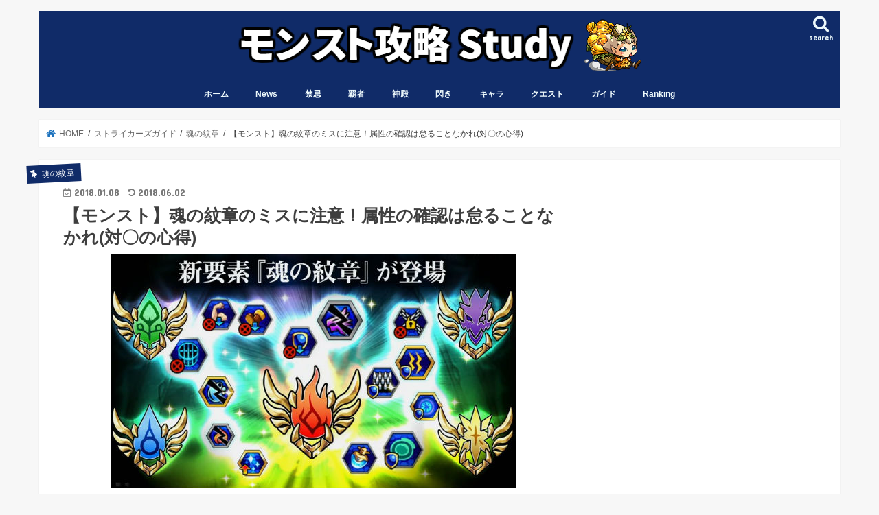

--- FILE ---
content_type: text/html; charset=UTF-8
request_url: https://monst-study.com/emblem-miss
body_size: 17828
content:
<!doctype html>
<!--[if lt IE 7]><html lang="ja" class="no-js lt-ie9 lt-ie8 lt-ie7"><![endif]-->
<!--[if (IE 7)&!(IEMobile)]><html lang="ja" class="no-js lt-ie9 lt-ie8"><![endif]-->
<!--[if (IE 8)&!(IEMobile)]><html lang="ja" class="no-js lt-ie9"><![endif]-->
<!--[if gt IE 8]><!--> <html lang="ja" class="no-js"><!--<![endif]-->

<head>
<script async src="//pagead2.googlesyndication.com/pagead/js/adsbygoogle.js"></script>
<script>
  (adsbygoogle = window.adsbygoogle || []).push({
    google_ad_client: "ca-pub-9106515420318431",
    enable_page_level_ads: true
  });
</script>

<meta charset="utf-8">
<meta http-equiv="X-UA-Compatible" content="IE=edge">
<title>【モンスト】魂の紋章のミスに注意！属性の確認は怠ることなかれ(対〇の心得) - モンスト攻略スタディ</title>
<meta name="HandheldFriendly" content="True">
<meta name="MobileOptimized" content="320">
<meta name="viewport" content="width=device-width, initial-scale=1"/>

<link rel="icon" href="https://monst-study.com/wp-content/uploads/2017/05/favicon32.ico">
<link rel="pingback" href="https://monst-study.com/xmlrpc.php">

<!--[if IE]>
<link rel="shortcut icon" href="https://monst-study.com/wp-content/uploads/2017/05/favicon16.ico"><![endif]-->
<!--[if lt IE 9]>
<script src="//html5shiv.googlecode.com/svn/trunk/html5.js"></script>
<script src="//css3-mediaqueries-js.googlecode.com/svn/trunk/css3-mediaqueries.js"></script>
<![endif]-->

<!-- GAタグ -->
<script async src="https://www.googletagmanager.com/gtag/js?id=UA-96631392-1"></script>
<script>
  window.dataLayer = window.dataLayer || [];
  function gtag(){dataLayer.push(arguments);}
  gtag('js', new Date());

  gtag('config', 'UA-96631392-1');
</script>

<!-- Google Tag Manager -->
<script>(function(w,d,s,l,i){w[l]=w[l]||[];w[l].push({'gtm.start':
new Date().getTime(),event:'gtm.js'});var f=d.getElementsByTagName(s)[0],
j=d.createElement(s),dl=l!='dataLayer'?'&l='+l:'';j.async=true;j.src=
'https://www.googletagmanager.com/gtm.js?id='+i+dl;f.parentNode.insertBefore(j,f);
})(window,document,'script','dataLayer','GTM-W9PTDP6');</script>
<!-- End Google Tag Manager -->
<meta name='robots' content='index, follow, max-image-preview:large, max-snippet:-1, max-video-preview:-1' />
	<style>img:is([sizes="auto" i], [sizes^="auto," i]) { contain-intrinsic-size: 3000px 1500px }</style>
	
	<!-- This site is optimized with the Yoast SEO plugin v26.0 - https://yoast.com/wordpress/plugins/seo/ -->
	<meta name="description" content="モンスト魂の紋章のソウルスキル(対〇の心得)をつける際、誤った属性のものをつけないよう気を付けましょう。うっかりミスで魂気を余計に消費することは避けたいです。火属性のキャラに対火の心得をつけるなどのミスは、事前にしっかり確認することで防げます。" />
	<link rel="canonical" href="https://monst-study.com/emblem-miss" />
	<meta property="og:locale" content="ja_JP" />
	<meta property="og:type" content="article" />
	<meta property="og:title" content="【モンスト】魂の紋章のミスに注意！属性の確認は怠ることなかれ(対〇の心得) - モンスト攻略スタディ" />
	<meta property="og:description" content="モンスト魂の紋章のソウルスキル(対〇の心得)をつける際、誤った属性のものをつけないよう気を付けましょう。うっかりミスで魂気を余計に消費することは避けたいです。火属性のキャラに対火の心得をつけるなどのミスは、事前にしっかり確認することで防げます。" />
	<meta property="og:url" content="https://monst-study.com/emblem-miss" />
	<meta property="og:site_name" content="モンスト攻略スタディ" />
	<meta property="article:published_time" content="2018-01-08T14:49:16+00:00" />
	<meta property="article:modified_time" content="2018-06-02T04:28:34+00:00" />
	<meta property="og:image" content="https://monst-study.com/wp-content/uploads/2017/10/soul-emblem-news.jpg" />
	<meta property="og:image:width" content="590" />
	<meta property="og:image:height" content="340" />
	<meta property="og:image:type" content="image/jpeg" />
	<meta name="author" content="monststudy" />
	<meta name="twitter:card" content="summary_large_image" />
	<meta name="twitter:creator" content="@kaishu_st" />
	<meta name="twitter:site" content="@kaishu_st" />
	<meta name="twitter:label1" content="執筆者" />
	<meta name="twitter:data1" content="monststudy" />
	<script type="application/ld+json" class="yoast-schema-graph">{"@context":"https://schema.org","@graph":[{"@type":"WebPage","@id":"https://monst-study.com/emblem-miss","url":"https://monst-study.com/emblem-miss","name":"【モンスト】魂の紋章のミスに注意！属性の確認は怠ることなかれ(対〇の心得) - モンスト攻略スタディ","isPartOf":{"@id":"https://monst-study.com/#website"},"primaryImageOfPage":{"@id":"https://monst-study.com/emblem-miss#primaryimage"},"image":{"@id":"https://monst-study.com/emblem-miss#primaryimage"},"thumbnailUrl":"https://monst-study.com/wp-content/uploads/2017/10/soul-emblem-news.jpg","datePublished":"2018-01-08T14:49:16+00:00","dateModified":"2018-06-02T04:28:34+00:00","author":{"@id":"https://monst-study.com/#/schema/person/8b050f15ee4d6b175443365ef4f2a8ef"},"description":"モンスト魂の紋章のソウルスキル(対〇の心得)をつける際、誤った属性のものをつけないよう気を付けましょう。うっかりミスで魂気を余計に消費することは避けたいです。火属性のキャラに対火の心得をつけるなどのミスは、事前にしっかり確認することで防げます。","breadcrumb":{"@id":"https://monst-study.com/emblem-miss#breadcrumb"},"inLanguage":"ja","potentialAction":[{"@type":"ReadAction","target":["https://monst-study.com/emblem-miss"]}]},{"@type":"ImageObject","inLanguage":"ja","@id":"https://monst-study.com/emblem-miss#primaryimage","url":"https://monst-study.com/wp-content/uploads/2017/10/soul-emblem-news.jpg","contentUrl":"https://monst-study.com/wp-content/uploads/2017/10/soul-emblem-news.jpg","width":590,"height":340,"caption":"魂の紋章登場"},{"@type":"BreadcrumbList","@id":"https://monst-study.com/emblem-miss#breadcrumb","itemListElement":[{"@type":"ListItem","position":1,"name":"Home","item":"https://monst-study.com/"},{"@type":"ListItem","position":2,"name":"【モンスト】魂の紋章のミスに注意！属性の確認は怠ることなかれ(対〇の心得)"}]},{"@type":"WebSite","@id":"https://monst-study.com/#website","url":"https://monst-study.com/","name":"モンスト攻略スタディ","description":"","potentialAction":[{"@type":"SearchAction","target":{"@type":"EntryPoint","urlTemplate":"https://monst-study.com/?s={search_term_string}"},"query-input":{"@type":"PropertyValueSpecification","valueRequired":true,"valueName":"search_term_string"}}],"inLanguage":"ja"},{"@type":"Person","@id":"https://monst-study.com/#/schema/person/8b050f15ee4d6b175443365ef4f2a8ef","name":"monststudy","image":{"@type":"ImageObject","inLanguage":"ja","@id":"https://monst-study.com/#/schema/person/image/","url":"https://secure.gravatar.com/avatar/22f11d7b88f748c36cea2a5a1e46264a975cc17a0a34316140eb789dc31c016f?s=96&d=mm&r=g","contentUrl":"https://secure.gravatar.com/avatar/22f11d7b88f748c36cea2a5a1e46264a975cc17a0a34316140eb789dc31c016f?s=96&d=mm&r=g","caption":"monststudy"}}]}</script>
	<!-- / Yoast SEO plugin. -->


<link rel='dns-prefetch' href='//ajax.googleapis.com' />
<link rel='dns-prefetch' href='//fonts.googleapis.com' />
<link rel='dns-prefetch' href='//maxcdn.bootstrapcdn.com' />
<link rel="alternate" type="application/rss+xml" title="モンスト攻略スタディ &raquo; フィード" href="https://monst-study.com/feed" />
<link rel="alternate" type="application/rss+xml" title="モンスト攻略スタディ &raquo; コメントフィード" href="https://monst-study.com/comments/feed" />
<link rel="alternate" type="application/rss+xml" title="モンスト攻略スタディ &raquo; 【モンスト】魂の紋章のミスに注意！属性の確認は怠ることなかれ(対〇の心得) のコメントのフィード" href="https://monst-study.com/emblem-miss/feed" />
<script type="text/javascript">
/* <![CDATA[ */
window._wpemojiSettings = {"baseUrl":"https:\/\/s.w.org\/images\/core\/emoji\/16.0.1\/72x72\/","ext":".png","svgUrl":"https:\/\/s.w.org\/images\/core\/emoji\/16.0.1\/svg\/","svgExt":".svg","source":{"concatemoji":"https:\/\/monst-study.com\/wp-includes\/js\/wp-emoji-release.min.js"}};
/*! This file is auto-generated */
!function(s,n){var o,i,e;function c(e){try{var t={supportTests:e,timestamp:(new Date).valueOf()};sessionStorage.setItem(o,JSON.stringify(t))}catch(e){}}function p(e,t,n){e.clearRect(0,0,e.canvas.width,e.canvas.height),e.fillText(t,0,0);var t=new Uint32Array(e.getImageData(0,0,e.canvas.width,e.canvas.height).data),a=(e.clearRect(0,0,e.canvas.width,e.canvas.height),e.fillText(n,0,0),new Uint32Array(e.getImageData(0,0,e.canvas.width,e.canvas.height).data));return t.every(function(e,t){return e===a[t]})}function u(e,t){e.clearRect(0,0,e.canvas.width,e.canvas.height),e.fillText(t,0,0);for(var n=e.getImageData(16,16,1,1),a=0;a<n.data.length;a++)if(0!==n.data[a])return!1;return!0}function f(e,t,n,a){switch(t){case"flag":return n(e,"\ud83c\udff3\ufe0f\u200d\u26a7\ufe0f","\ud83c\udff3\ufe0f\u200b\u26a7\ufe0f")?!1:!n(e,"\ud83c\udde8\ud83c\uddf6","\ud83c\udde8\u200b\ud83c\uddf6")&&!n(e,"\ud83c\udff4\udb40\udc67\udb40\udc62\udb40\udc65\udb40\udc6e\udb40\udc67\udb40\udc7f","\ud83c\udff4\u200b\udb40\udc67\u200b\udb40\udc62\u200b\udb40\udc65\u200b\udb40\udc6e\u200b\udb40\udc67\u200b\udb40\udc7f");case"emoji":return!a(e,"\ud83e\udedf")}return!1}function g(e,t,n,a){var r="undefined"!=typeof WorkerGlobalScope&&self instanceof WorkerGlobalScope?new OffscreenCanvas(300,150):s.createElement("canvas"),o=r.getContext("2d",{willReadFrequently:!0}),i=(o.textBaseline="top",o.font="600 32px Arial",{});return e.forEach(function(e){i[e]=t(o,e,n,a)}),i}function t(e){var t=s.createElement("script");t.src=e,t.defer=!0,s.head.appendChild(t)}"undefined"!=typeof Promise&&(o="wpEmojiSettingsSupports",i=["flag","emoji"],n.supports={everything:!0,everythingExceptFlag:!0},e=new Promise(function(e){s.addEventListener("DOMContentLoaded",e,{once:!0})}),new Promise(function(t){var n=function(){try{var e=JSON.parse(sessionStorage.getItem(o));if("object"==typeof e&&"number"==typeof e.timestamp&&(new Date).valueOf()<e.timestamp+604800&&"object"==typeof e.supportTests)return e.supportTests}catch(e){}return null}();if(!n){if("undefined"!=typeof Worker&&"undefined"!=typeof OffscreenCanvas&&"undefined"!=typeof URL&&URL.createObjectURL&&"undefined"!=typeof Blob)try{var e="postMessage("+g.toString()+"("+[JSON.stringify(i),f.toString(),p.toString(),u.toString()].join(",")+"));",a=new Blob([e],{type:"text/javascript"}),r=new Worker(URL.createObjectURL(a),{name:"wpTestEmojiSupports"});return void(r.onmessage=function(e){c(n=e.data),r.terminate(),t(n)})}catch(e){}c(n=g(i,f,p,u))}t(n)}).then(function(e){for(var t in e)n.supports[t]=e[t],n.supports.everything=n.supports.everything&&n.supports[t],"flag"!==t&&(n.supports.everythingExceptFlag=n.supports.everythingExceptFlag&&n.supports[t]);n.supports.everythingExceptFlag=n.supports.everythingExceptFlag&&!n.supports.flag,n.DOMReady=!1,n.readyCallback=function(){n.DOMReady=!0}}).then(function(){return e}).then(function(){var e;n.supports.everything||(n.readyCallback(),(e=n.source||{}).concatemoji?t(e.concatemoji):e.wpemoji&&e.twemoji&&(t(e.twemoji),t(e.wpemoji)))}))}((window,document),window._wpemojiSettings);
/* ]]> */
</script>
<style id='wp-emoji-styles-inline-css' type='text/css'>

	img.wp-smiley, img.emoji {
		display: inline !important;
		border: none !important;
		box-shadow: none !important;
		height: 1em !important;
		width: 1em !important;
		margin: 0 0.07em !important;
		vertical-align: -0.1em !important;
		background: none !important;
		padding: 0 !important;
	}
</style>
<link rel='stylesheet' id='wp-block-library-css' href='https://monst-study.com/wp-includes/css/dist/block-library/style.min.css' type='text/css' media='all' />
<style id='classic-theme-styles-inline-css' type='text/css'>
/*! This file is auto-generated */
.wp-block-button__link{color:#fff;background-color:#32373c;border-radius:9999px;box-shadow:none;text-decoration:none;padding:calc(.667em + 2px) calc(1.333em + 2px);font-size:1.125em}.wp-block-file__button{background:#32373c;color:#fff;text-decoration:none}
</style>
<style id='global-styles-inline-css' type='text/css'>
:root{--wp--preset--aspect-ratio--square: 1;--wp--preset--aspect-ratio--4-3: 4/3;--wp--preset--aspect-ratio--3-4: 3/4;--wp--preset--aspect-ratio--3-2: 3/2;--wp--preset--aspect-ratio--2-3: 2/3;--wp--preset--aspect-ratio--16-9: 16/9;--wp--preset--aspect-ratio--9-16: 9/16;--wp--preset--color--black: #000000;--wp--preset--color--cyan-bluish-gray: #abb8c3;--wp--preset--color--white: #ffffff;--wp--preset--color--pale-pink: #f78da7;--wp--preset--color--vivid-red: #cf2e2e;--wp--preset--color--luminous-vivid-orange: #ff6900;--wp--preset--color--luminous-vivid-amber: #fcb900;--wp--preset--color--light-green-cyan: #7bdcb5;--wp--preset--color--vivid-green-cyan: #00d084;--wp--preset--color--pale-cyan-blue: #8ed1fc;--wp--preset--color--vivid-cyan-blue: #0693e3;--wp--preset--color--vivid-purple: #9b51e0;--wp--preset--gradient--vivid-cyan-blue-to-vivid-purple: linear-gradient(135deg,rgba(6,147,227,1) 0%,rgb(155,81,224) 100%);--wp--preset--gradient--light-green-cyan-to-vivid-green-cyan: linear-gradient(135deg,rgb(122,220,180) 0%,rgb(0,208,130) 100%);--wp--preset--gradient--luminous-vivid-amber-to-luminous-vivid-orange: linear-gradient(135deg,rgba(252,185,0,1) 0%,rgba(255,105,0,1) 100%);--wp--preset--gradient--luminous-vivid-orange-to-vivid-red: linear-gradient(135deg,rgba(255,105,0,1) 0%,rgb(207,46,46) 100%);--wp--preset--gradient--very-light-gray-to-cyan-bluish-gray: linear-gradient(135deg,rgb(238,238,238) 0%,rgb(169,184,195) 100%);--wp--preset--gradient--cool-to-warm-spectrum: linear-gradient(135deg,rgb(74,234,220) 0%,rgb(151,120,209) 20%,rgb(207,42,186) 40%,rgb(238,44,130) 60%,rgb(251,105,98) 80%,rgb(254,248,76) 100%);--wp--preset--gradient--blush-light-purple: linear-gradient(135deg,rgb(255,206,236) 0%,rgb(152,150,240) 100%);--wp--preset--gradient--blush-bordeaux: linear-gradient(135deg,rgb(254,205,165) 0%,rgb(254,45,45) 50%,rgb(107,0,62) 100%);--wp--preset--gradient--luminous-dusk: linear-gradient(135deg,rgb(255,203,112) 0%,rgb(199,81,192) 50%,rgb(65,88,208) 100%);--wp--preset--gradient--pale-ocean: linear-gradient(135deg,rgb(255,245,203) 0%,rgb(182,227,212) 50%,rgb(51,167,181) 100%);--wp--preset--gradient--electric-grass: linear-gradient(135deg,rgb(202,248,128) 0%,rgb(113,206,126) 100%);--wp--preset--gradient--midnight: linear-gradient(135deg,rgb(2,3,129) 0%,rgb(40,116,252) 100%);--wp--preset--font-size--small: 13px;--wp--preset--font-size--medium: 20px;--wp--preset--font-size--large: 36px;--wp--preset--font-size--x-large: 42px;--wp--preset--spacing--20: 0.44rem;--wp--preset--spacing--30: 0.67rem;--wp--preset--spacing--40: 1rem;--wp--preset--spacing--50: 1.5rem;--wp--preset--spacing--60: 2.25rem;--wp--preset--spacing--70: 3.38rem;--wp--preset--spacing--80: 5.06rem;--wp--preset--shadow--natural: 6px 6px 9px rgba(0, 0, 0, 0.2);--wp--preset--shadow--deep: 12px 12px 50px rgba(0, 0, 0, 0.4);--wp--preset--shadow--sharp: 6px 6px 0px rgba(0, 0, 0, 0.2);--wp--preset--shadow--outlined: 6px 6px 0px -3px rgba(255, 255, 255, 1), 6px 6px rgba(0, 0, 0, 1);--wp--preset--shadow--crisp: 6px 6px 0px rgba(0, 0, 0, 1);}:where(.is-layout-flex){gap: 0.5em;}:where(.is-layout-grid){gap: 0.5em;}body .is-layout-flex{display: flex;}.is-layout-flex{flex-wrap: wrap;align-items: center;}.is-layout-flex > :is(*, div){margin: 0;}body .is-layout-grid{display: grid;}.is-layout-grid > :is(*, div){margin: 0;}:where(.wp-block-columns.is-layout-flex){gap: 2em;}:where(.wp-block-columns.is-layout-grid){gap: 2em;}:where(.wp-block-post-template.is-layout-flex){gap: 1.25em;}:where(.wp-block-post-template.is-layout-grid){gap: 1.25em;}.has-black-color{color: var(--wp--preset--color--black) !important;}.has-cyan-bluish-gray-color{color: var(--wp--preset--color--cyan-bluish-gray) !important;}.has-white-color{color: var(--wp--preset--color--white) !important;}.has-pale-pink-color{color: var(--wp--preset--color--pale-pink) !important;}.has-vivid-red-color{color: var(--wp--preset--color--vivid-red) !important;}.has-luminous-vivid-orange-color{color: var(--wp--preset--color--luminous-vivid-orange) !important;}.has-luminous-vivid-amber-color{color: var(--wp--preset--color--luminous-vivid-amber) !important;}.has-light-green-cyan-color{color: var(--wp--preset--color--light-green-cyan) !important;}.has-vivid-green-cyan-color{color: var(--wp--preset--color--vivid-green-cyan) !important;}.has-pale-cyan-blue-color{color: var(--wp--preset--color--pale-cyan-blue) !important;}.has-vivid-cyan-blue-color{color: var(--wp--preset--color--vivid-cyan-blue) !important;}.has-vivid-purple-color{color: var(--wp--preset--color--vivid-purple) !important;}.has-black-background-color{background-color: var(--wp--preset--color--black) !important;}.has-cyan-bluish-gray-background-color{background-color: var(--wp--preset--color--cyan-bluish-gray) !important;}.has-white-background-color{background-color: var(--wp--preset--color--white) !important;}.has-pale-pink-background-color{background-color: var(--wp--preset--color--pale-pink) !important;}.has-vivid-red-background-color{background-color: var(--wp--preset--color--vivid-red) !important;}.has-luminous-vivid-orange-background-color{background-color: var(--wp--preset--color--luminous-vivid-orange) !important;}.has-luminous-vivid-amber-background-color{background-color: var(--wp--preset--color--luminous-vivid-amber) !important;}.has-light-green-cyan-background-color{background-color: var(--wp--preset--color--light-green-cyan) !important;}.has-vivid-green-cyan-background-color{background-color: var(--wp--preset--color--vivid-green-cyan) !important;}.has-pale-cyan-blue-background-color{background-color: var(--wp--preset--color--pale-cyan-blue) !important;}.has-vivid-cyan-blue-background-color{background-color: var(--wp--preset--color--vivid-cyan-blue) !important;}.has-vivid-purple-background-color{background-color: var(--wp--preset--color--vivid-purple) !important;}.has-black-border-color{border-color: var(--wp--preset--color--black) !important;}.has-cyan-bluish-gray-border-color{border-color: var(--wp--preset--color--cyan-bluish-gray) !important;}.has-white-border-color{border-color: var(--wp--preset--color--white) !important;}.has-pale-pink-border-color{border-color: var(--wp--preset--color--pale-pink) !important;}.has-vivid-red-border-color{border-color: var(--wp--preset--color--vivid-red) !important;}.has-luminous-vivid-orange-border-color{border-color: var(--wp--preset--color--luminous-vivid-orange) !important;}.has-luminous-vivid-amber-border-color{border-color: var(--wp--preset--color--luminous-vivid-amber) !important;}.has-light-green-cyan-border-color{border-color: var(--wp--preset--color--light-green-cyan) !important;}.has-vivid-green-cyan-border-color{border-color: var(--wp--preset--color--vivid-green-cyan) !important;}.has-pale-cyan-blue-border-color{border-color: var(--wp--preset--color--pale-cyan-blue) !important;}.has-vivid-cyan-blue-border-color{border-color: var(--wp--preset--color--vivid-cyan-blue) !important;}.has-vivid-purple-border-color{border-color: var(--wp--preset--color--vivid-purple) !important;}.has-vivid-cyan-blue-to-vivid-purple-gradient-background{background: var(--wp--preset--gradient--vivid-cyan-blue-to-vivid-purple) !important;}.has-light-green-cyan-to-vivid-green-cyan-gradient-background{background: var(--wp--preset--gradient--light-green-cyan-to-vivid-green-cyan) !important;}.has-luminous-vivid-amber-to-luminous-vivid-orange-gradient-background{background: var(--wp--preset--gradient--luminous-vivid-amber-to-luminous-vivid-orange) !important;}.has-luminous-vivid-orange-to-vivid-red-gradient-background{background: var(--wp--preset--gradient--luminous-vivid-orange-to-vivid-red) !important;}.has-very-light-gray-to-cyan-bluish-gray-gradient-background{background: var(--wp--preset--gradient--very-light-gray-to-cyan-bluish-gray) !important;}.has-cool-to-warm-spectrum-gradient-background{background: var(--wp--preset--gradient--cool-to-warm-spectrum) !important;}.has-blush-light-purple-gradient-background{background: var(--wp--preset--gradient--blush-light-purple) !important;}.has-blush-bordeaux-gradient-background{background: var(--wp--preset--gradient--blush-bordeaux) !important;}.has-luminous-dusk-gradient-background{background: var(--wp--preset--gradient--luminous-dusk) !important;}.has-pale-ocean-gradient-background{background: var(--wp--preset--gradient--pale-ocean) !important;}.has-electric-grass-gradient-background{background: var(--wp--preset--gradient--electric-grass) !important;}.has-midnight-gradient-background{background: var(--wp--preset--gradient--midnight) !important;}.has-small-font-size{font-size: var(--wp--preset--font-size--small) !important;}.has-medium-font-size{font-size: var(--wp--preset--font-size--medium) !important;}.has-large-font-size{font-size: var(--wp--preset--font-size--large) !important;}.has-x-large-font-size{font-size: var(--wp--preset--font-size--x-large) !important;}
:where(.wp-block-post-template.is-layout-flex){gap: 1.25em;}:where(.wp-block-post-template.is-layout-grid){gap: 1.25em;}
:where(.wp-block-columns.is-layout-flex){gap: 2em;}:where(.wp-block-columns.is-layout-grid){gap: 2em;}
:root :where(.wp-block-pullquote){font-size: 1.5em;line-height: 1.6;}
</style>
<link rel='stylesheet' id='contact-form-7-css' href='https://monst-study.com/wp-content/plugins/contact-form-7/includes/css/styles.css' type='text/css' media='all' />
<link rel='stylesheet' id='toc-screen-css' href='https://monst-study.com/wp-content/plugins/table-of-contents-plus/screen.min.css' type='text/css' media='all' />
<link rel='stylesheet' id='style-css' href='https://monst-study.com/wp-content/themes/jstork/style.css' type='text/css' media='all' />
<link rel='stylesheet' id='child-style-css' href='https://monst-study.com/wp-content/themes/jstork_custom/style.css' type='text/css' media='all' />
<link rel='stylesheet' id='slick-css' href='https://monst-study.com/wp-content/themes/jstork/library/css/slick.css' type='text/css' media='all' />
<link rel='stylesheet' id='shortcode-css' href='https://monst-study.com/wp-content/themes/jstork/library/css/shortcode.css' type='text/css' media='all' />
<link rel='stylesheet' id='gf_Concert-css' href='//fonts.googleapis.com/css?family=Concert+One' type='text/css' media='all' />
<link rel='stylesheet' id='gf_Lato-css' href='//fonts.googleapis.com/css?family=Lato' type='text/css' media='all' />
<link rel='stylesheet' id='fontawesome-css' href='//maxcdn.bootstrapcdn.com/font-awesome/4.7.0/css/font-awesome.min.css' type='text/css' media='all' />
<link rel='stylesheet' id='remodal-css' href='https://monst-study.com/wp-content/themes/jstork/library/css/remodal.css' type='text/css' media='all' />
<link rel='stylesheet' id='animate-css' href='https://monst-study.com/wp-content/themes/jstork/library/css/animate.min.css' type='text/css' media='all' />
<script type="text/javascript" src="//ajax.googleapis.com/ajax/libs/jquery/1.12.4/jquery.min.js" id="jquery-js"></script>
<link rel="https://api.w.org/" href="https://monst-study.com/wp-json/" /><link rel="alternate" title="JSON" type="application/json" href="https://monst-study.com/wp-json/wp/v2/posts/16438" /><link rel="EditURI" type="application/rsd+xml" title="RSD" href="https://monst-study.com/xmlrpc.php?rsd" />

<link rel='shortlink' href='https://monst-study.com/?p=16438' />
<link rel="alternate" title="oEmbed (JSON)" type="application/json+oembed" href="https://monst-study.com/wp-json/oembed/1.0/embed?url=https%3A%2F%2Fmonst-study.com%2Femblem-miss" />
<link rel="alternate" title="oEmbed (XML)" type="text/xml+oembed" href="https://monst-study.com/wp-json/oembed/1.0/embed?url=https%3A%2F%2Fmonst-study.com%2Femblem-miss&#038;format=xml" />
<style type="text/css">
body{color: #3E3E3E;}
a, #breadcrumb li.bc_homelink a::before, .authorbox .author_sns li a::before{color: #1e73be;}
a:hover{color: #E69B9B;}
.article-footer .post-categories li a,.article-footer .tags a,.accordionBtn{  background: #1e73be;  border-color: #1e73be;}
.article-footer .tags a{color:#1e73be; background: none;}
.article-footer .post-categories li a:hover,.article-footer .tags a:hover,.accordionBtn.active{ background:#E69B9B;  border-color:#E69B9B;}
input[type="text"],input[type="password"],input[type="datetime"],input[type="datetime-local"],input[type="date"],input[type="month"],input[type="time"],input[type="week"],input[type="number"],input[type="email"],input[type="url"],input[type="search"],input[type="tel"],input[type="color"],select,textarea,.field { background-color: #ffffff;}
.header{color: #ffffff;}
.bgfull .header,.header.bg,.header #inner-header,.menu-sp{background: #102b68;}
#logo a{color: #eeee22;}
#g_nav .nav li a,.nav_btn,.menu-sp a,.menu-sp a,.menu-sp > ul:after{color: #edf9fc;}
#logo a:hover,#g_nav .nav li a:hover,.nav_btn:hover{color:#dd3333;}
@media only screen and (min-width: 768px) {
.nav > li > a:after{background: #dd3333;}
.nav ul {background: #102b68;}
#g_nav .nav li ul.sub-menu li a{color: #ffffff;}
}
@media only screen and (max-width: 1165px) {
.site_description{background: #102b68; color: #ffffff;}
}
#inner-content, #breadcrumb, .entry-content blockquote:before, .entry-content blockquote:after{background: #ffffff}
.top-post-list .post-list:before{background: #1e73be;}
.widget li a:after{color: #1e73be;}
.entry-content h2,.widgettitle,.accordion::before{background: #102b68; color: #ffffff;}
.entry-content h3{border-color: #102b68;}
.h_boader .entry-content h2{border-color: #102b68; color: #3E3E3E;}
.h_balloon .entry-content h2:after{border-top-color: #102b68;}
.entry-content ul li:before{ background: #102b68;}
.entry-content ol li:before{ background: #102b68;}
.post-list-card .post-list .eyecatch .cat-name,.top-post-list .post-list .eyecatch .cat-name,.byline .cat-name,.single .authorbox .author-newpost li .cat-name,.related-box li .cat-name,.carouselwrap .cat-name,.eyecatch .cat-name{background: #102b68; color:  #ffffff;}
ul.wpp-list li a:before{background: #102b68; color: #ffffff;}
.readmore a{border:1px solid #1e73be;color:#1e73be;}
.readmore a:hover{background:#1e73be;color:#fff;}
.btn-wrap a{background: #1e73be;border: 1px solid #1e73be;}
.btn-wrap a:hover{background: #E69B9B;border-color: #E69B9B;}
.btn-wrap.simple a{border:1px solid #1e73be;color:#1e73be;}
.btn-wrap.simple a:hover{background:#1e73be;}
.blue-btn, .comment-reply-link, #submit { background-color: #1e73be; }
.blue-btn:hover, .comment-reply-link:hover, #submit:hover, .blue-btn:focus, .comment-reply-link:focus, #submit:focus {background-color: #E69B9B; }
#sidebar1{color: #444444;}
.widget:not(.widget_text) a{color:#102b68;}
.widget:not(.widget_text) a:hover{color:#e69b9b;}
.bgfull #footer-top,#footer-top .inner,.cta-inner{background-color: #102b68; color: #ffffff;}
.footer a,#footer-top a{color: #ffffff;}
#footer-top .widgettitle{color: #ffffff;}
.bgfull .footer,.footer.bg,.footer .inner {background-color: #102b68;color: #ffffff;}
.footer-links li a:before{ color: #102b68;}
.pagination a, .pagination span,.page-links a{border-color: #1e73be; color: #1e73be;}
.pagination .current,.pagination .current:hover,.page-links ul > li > span{background-color: #1e73be; border-color: #1e73be;}
.pagination a:hover, .pagination a:focus,.page-links a:hover, .page-links a:focus{background-color: #1e73be; color: #fff;}
</style>
<style type="text/css">.broken_link, a.broken_link {
	text-decoration: line-through;
}</style><link rel="icon" href="https://monst-study.com/wp-content/uploads/2017/08/cropped-wakurin-32x32.png" sizes="32x32" />
<link rel="icon" href="https://monst-study.com/wp-content/uploads/2017/08/cropped-wakurin-192x192.png" sizes="192x192" />
<link rel="apple-touch-icon" href="https://monst-study.com/wp-content/uploads/2017/08/cropped-wakurin-180x180.png" />
<meta name="msapplication-TileImage" content="https://monst-study.com/wp-content/uploads/2017/08/cropped-wakurin-270x270.png" />
		<style type="text/css" id="wp-custom-css">
			/*
ここに独自の CSS を追加することができます。

詳しくは上のヘルプアイコンをクリックしてください。
*/

/* マーカー強調カスタマイズ */
.marker1 {
  background: linear-gradient(transparent 70%, #FFB96D 40%);
}

/* ホームタイトル非表示 */
#post-93 .entry-title {
display: none;
}


/* ウィジェットの子カテゴリに「ー」を挿入 */
ul.children a:before {
  content: "- ";
}

/* 下記がステッチ風のドットライン */
.entry-content h2:before,
.entry-content h2:after{
content:'';
display:block;
width:100%;
position:absolute;
border-top:1px dashed;
}
.entry-content h2:before{
top:3px;
left:0;
}
.entry-content h2:after{
bottom:3px;
left:0;
}

/* h3タグ小さく変更 */
.entry-content h3{
border-bottom: 1px solid #102b68 !important;
border-left:4px solid #102b68 !important;
padding: .0em 0 .0em .2em;
margin-top: 1.0em;
}

/* 画像下余白消す */
img{
	display: block !important;
	margin: 0 auto !important;
	padding: 0;
}

/* テーブル下余白消す */
table{
	margin: 0 !important;
}
/* テーブル余白小さく */
.entry-content td{
	padding: 0.5em;
}

/* アイコン枠線 */
.voice.icon_hi .icon img{
    border-color: #800000;
}
.voice.icon_mizu .icon img{
    border-color: #000080;
}
.voice.icon_ki .icon img{
    border-color: #003300;
}
.voice.icon_hikari .icon img{
    border-color: #ffcc00;
}
.voice.icon_yami .icon img{
    border-color: #993366;
}

/* SS吹き出し */
.voice.l.ss .voicecomment:before{
    border-right-color: #102b68;
}
.voice.l.ss .voicecomment:after{
    content:none;
}
.voice.ss .voicecomment{
    background:#ffffff;
    border-color: #102b68;
    color: #000000;
}


/* ラベルBOX2 */
.label-box2 {
    position: relative;
    margin: 10px 10px;
    padding: 35px 15px 7px;
    border: solid 3px #102b68;
}
.label-box2-title {
    position: absolute;
    display: inline-block;
    top: -2px;
    left: -2px;
    padding: 3px 9px;
    height: 30px;
    line-height: 25px;
    vertical-align: middle;
    font-size: 17px;
    background: #102b68;
    color: #ffffff;
    font-weight: bold;
}
.label-box2 p {
    margin: 0; 
    padding: 0;
}


.box2 {
    padding: 0.5em 1em;
    margin: 2em 0;
    font-weight: bold;
    color: #6091d3;/*文字色*/
    background: #FFF;
    border: solid 3px #6091d3;/*線*/
    border-radius: 10px;/*角の丸み*/

}
.box2 p {
    margin: 0; 
    padding: 0;
}
.box2 ul li {
  line-height: 1.5;
  padding: 0.5em 0 0.5em 1.4em;
  border-bottom: dashed 1px silver;
  list-style-type: none!important;
}

		</style>
		</head>

<body class="wp-singular post-template-default single single-post postid-16438 single-format-standard wp-theme-jstork wp-child-theme-jstork_custom bgnormal pannavi_on h_default sidebarright date_on">
<div id="container" class="h_default  date_on">

<header class="header animated fadeIn bgnormal headercenter" role="banner">
<div id="inner-header" class="wrap cf">
<div id="logo" class="gf fs_m">
<p class="h1 img"><a href="https://monst-study.com"><img src="https://monst-study.com/wp-content/uploads/2017/05/monst-study-title.png" alt="モンスト攻略スタディ"></a></p>
</div>

<nav id="g_nav" role="navigation">
<a href="#searchbox" data-remodal-target="searchbox" class="nav_btn search_btn"><span class="text gf">search</span></a>

<ul id="menu-%e3%82%b0%e3%83%ad%e3%83%bc%e3%83%90%e3%83%ab%e3%83%8a%e3%83%93" class="nav top-nav cf"><li id="menu-item-13493" class="menu-item menu-item-type-custom menu-item-object-custom menu-item-home menu-item-13493"><a href="https://monst-study.com/">ホーム</a></li>
<li id="menu-item-13762" class="menu-item menu-item-type-taxonomy menu-item-object-category menu-item-13762"><a href="https://monst-study.com/category/news">News</a></li>
<li id="menu-item-29549" class="menu-item menu-item-type-taxonomy menu-item-object-category menu-item-has-children menu-item-29549"><a href="https://monst-study.com/category/kinki-goku">禁忌</a>
<ul class="sub-menu">
	<li id="menu-item-29551" class="menu-item menu-item-type-taxonomy menu-item-object-category menu-item-29551"><a href="https://monst-study.com/category/kinki-goku/setsuna">刹那</a></li>
</ul>
</li>
<li id="menu-item-13764" class="menu-item menu-item-type-taxonomy menu-item-object-category menu-item-13764"><a href="https://monst-study.com/category/champion-tower">覇者</a></li>
<li id="menu-item-13763" class="menu-item menu-item-type-taxonomy menu-item-object-category menu-item-13763"><a href="https://monst-study.com/category/hero-temple">神殿</a></li>
<li id="menu-item-29552" class="menu-item menu-item-type-taxonomy menu-item-object-category menu-item-29552"><a href="https://monst-study.com/category/hirameki-yugi">閃き</a></li>
<li id="menu-item-143" class="menu-item menu-item-type-taxonomy menu-item-object-category menu-item-143"><a href="https://monst-study.com/category/monster">キャラ</a></li>
<li id="menu-item-13229" class="menu-item menu-item-type-taxonomy menu-item-object-category menu-item-13229"><a href="https://monst-study.com/category/quest">クエスト</a></li>
<li id="menu-item-13766" class="menu-item menu-item-type-taxonomy menu-item-object-category current-post-ancestor menu-item-13766"><a href="https://monst-study.com/category/strikers-guide">ガイド</a></li>
<li id="menu-item-29550" class="menu-item menu-item-type-taxonomy menu-item-object-category menu-item-29550"><a href="https://monst-study.com/category/ranking">Ranking</a></li>
</ul></nav>

<a href="#spnavi" data-remodal-target="spnavi" class="nav_btn"><span class="text gf">menu</span></a>


</div>
</header>

<div class="remodal" data-remodal-id="spnavi" data-remodal-options="hashTracking:false">
<button data-remodal-action="close" class="remodal-close"><span class="text gf">CLOSE</span></button>
<div id="categories-4" class="widget widget_categories"><h4 class="widgettitle"><span>カテゴリー</span></h4>
			<ul>
					<li class="cat-item cat-item-21"><a href="https://monst-study.com/category/ranking">ランキング</a>
</li>
	<li class="cat-item cat-item-43"><a href="https://monst-study.com/category/youtuber">ユーチューバー</a>
<ul class='children'>
	<li class="cat-item cat-item-44"><a href="https://monst-study.com/category/youtuber/nupl-shiro">なうしろ</a>
</li>
</ul>
</li>
	<li class="cat-item cat-item-42"><a href="https://monst-study.com/category/illust">イラスト</a>
</li>
	<li class="cat-item cat-item-3"><a href="https://monst-study.com/category/news">ニュース</a>
<ul class='children'>
	<li class="cat-item cat-item-36"><a href="https://monst-study.com/category/news/update">アップデート</a>
</li>
</ul>
</li>
	<li class="cat-item cat-item-5"><a href="https://monst-study.com/category/gacha">ガチャ</a>
</li>
	<li class="cat-item cat-item-6"><a href="https://monst-study.com/category/monster">モンスター</a>
<ul class='children'>
	<li class="cat-item cat-item-30"><a href="https://monst-study.com/category/monster/jushinka">獣神化</a>
</li>
	<li class="cat-item cat-item-29"><a href="https://monst-study.com/category/monster/gacha-limit">ガチャ限定</a>
</li>
	<li class="cat-item cat-item-31"><a href="https://monst-study.com/category/monster/korin">降臨</a>
</li>
	<li class="cat-item cat-item-38"><a href="https://monst-study.com/category/monster/hoshigo-gacha-limit">星5ガチャ限定</a>
</li>
	<li class="cat-item cat-item-32"><a href="https://monst-study.com/category/monster/hoshigo">星5</a>
</li>
	<li class="cat-item cat-item-50"><a href="https://monst-study.com/category/monster/motoneta">元ネタ</a>
</li>
</ul>
</li>
	<li class="cat-item cat-item-7"><a href="https://monst-study.com/category/quest">クエスト</a>
<ul class='children'>
	<li class="cat-item cat-item-48"><a href="https://monst-study.com/category/quest/gozetsu">轟絶</a>
</li>
	<li class="cat-item cat-item-8"><a href="https://monst-study.com/category/quest/bakuzetsu">爆絶</a>
</li>
	<li class="cat-item cat-item-39"><a href="https://monst-study.com/category/quest/tyouzetsu-kai">超絶・廻</a>
</li>
	<li class="cat-item cat-item-9"><a href="https://monst-study.com/category/quest/tyouzetsu">超絶</a>
</li>
	<li class="cat-item cat-item-26"><a href="https://monst-study.com/category/quest/extra">EX</a>
</li>
	<li class="cat-item cat-item-25"><a href="https://monst-study.com/category/quest/heat-ultimate">激究極</a>
</li>
	<li class="cat-item cat-item-13"><a href="https://monst-study.com/category/quest/ultimate">究極</a>
</li>
	<li class="cat-item cat-item-28"><a href="https://monst-study.com/category/quest/limited">期間限定</a>
</li>
	<li class="cat-item cat-item-37"><a href="https://monst-study.com/category/quest/collaboration">コラボ</a>
</li>
	<li class="cat-item cat-item-17"><a href="https://monst-study.com/category/quest/peak">極</a>
</li>
	<li class="cat-item cat-item-18"><a href="https://monst-study.com/category/quest/normal">ノーマル</a>
</li>
	<li class="cat-item cat-item-19"><a href="https://monst-study.com/category/quest/week">曜日</a>
</li>
</ul>
</li>
	<li class="cat-item cat-item-20"><a href="https://monst-study.com/category/hero-temple">英雄の神殿</a>
<ul class='children'>
	<li class="cat-item cat-item-35"><a href="https://monst-study.com/category/hero-temple/wakuwaku-fruit">わくわくの実</a>
</li>
</ul>
</li>
	<li class="cat-item cat-item-14"><a href="https://monst-study.com/category/champion-tower">覇者の塔</a>
<ul class='children'>
	<li class="cat-item cat-item-15"><a href="https://monst-study.com/category/champion-tower/seal-gyokuro">封印の玉楼</a>
</li>
</ul>
</li>
	<li class="cat-item cat-item-47"><a href="https://monst-study.com/category/kinki-goku">禁忌の獄</a>
<ul class='children'>
	<li class="cat-item cat-item-49"><a href="https://monst-study.com/category/kinki-goku/setsuna">刹那</a>
</li>
</ul>
</li>
	<li class="cat-item cat-item-24"><a href="https://monst-study.com/category/divine-beast-sanctuary">神獣の聖域</a>
</li>
	<li class="cat-item cat-item-45"><a href="https://monst-study.com/category/hirameki-yugi">閃きの遊技場</a>
</li>
	<li class="cat-item cat-item-51"><a href="https://monst-study.com/category/mikai-daichi">未開の大地</a>
</li>
	<li class="cat-item cat-item-27"><a href="https://monst-study.com/category/strikers-guide">ストライカーズガイド</a>
<ul class='children'>
	<li class="cat-item cat-item-22"><a href="https://monst-study.com/category/strikers-guide/guide">初心者ガイド</a>
</li>
	<li class="cat-item cat-item-40"><a href="https://monst-study.com/category/strikers-guide/ability">アビリティ</a>
</li>
	<li class="cat-item cat-item-41"><a href="https://monst-study.com/category/strikers-guide/friend-combo">友情コンボ</a>
</li>
	<li class="cat-item cat-item-46"><a href="https://monst-study.com/category/strikers-guide/soul-emblem">魂の紋章</a>
</li>
	<li class="cat-item cat-item-33"><a href="https://monst-study.com/category/strikers-guide/koneta">小ネタ</a>
</li>
	<li class="cat-item cat-item-34"><a href="https://monst-study.com/category/strikers-guide/tips">豆知識</a>
</li>
</ul>
</li>
			</ul>

			</div><button data-remodal-action="close" class="remodal-close"><span class="text gf">CLOSE</span></button>
</div>



<div class="remodal searchbox" data-remodal-id="searchbox" data-remodal-options="hashTracking:false">
<div class="search cf"><dl><dt>キーワードで記事を検索</dt><dd><form role="search" method="get" id="searchform" class="searchform cf" action="https://monst-study.com/" >
		<input type="search" placeholder="検索する" value="" name="s" id="s" />
		<button type="submit" id="searchsubmit" ><i class="fa fa-search"></i></button>
		</form></dd></dl></div>
<button data-remodal-action="close" class="remodal-close"><span class="text gf">CLOSE</span></button>
</div>








<div id="breadcrumb" class="breadcrumb inner wrap cf"><ul itemscope itemtype="http://schema.org/BreadcrumbList"><li itemprop="itemListElement" itemscope itemtype="http://schema.org/ListItem" class="bc_homelink"><a itemprop="item" href="https://monst-study.com/"><span itemprop="name"> HOME</span></a><meta itemprop="position" content="1" /></li><li itemprop="itemListElement" itemscope itemtype="http://schema.org/ListItem"><a itemprop="item" href="https://monst-study.com/category/strikers-guide"><span itemprop="name">ストライカーズガイド</span></a><meta itemprop="position" content="2" /></li><li itemprop="itemListElement" itemscope itemtype="http://schema.org/ListItem"><a itemprop="item" href="https://monst-study.com/category/strikers-guide/soul-emblem"><span itemprop="name">魂の紋章</span></a><meta itemprop="position" content="3" /></li><li itemprop="itemListElement" itemscope itemtype="http://schema.org/ListItem" class="bc_posttitle"><span itemprop="name">【モンスト】魂の紋章のミスに注意！属性の確認は怠ることなかれ(対〇の心得)</span><meta itemprop="position" content="4" /></li></ul></div>
<div id="content">
<div id="inner-content" class="wrap cf">

<main id="main" class="m-all t-all d-5of7 cf" role="main">
<article id="post-16438" class="post-16438 post type-post status-publish format-standard has-post-thumbnail hentry category-soul-emblem article cf" role="article">
<header class="article-header entry-header">
<p class="byline entry-meta vcard cf">
<span class="cat-name cat-id-46">魂の紋章</span><time class="date gf entry-date updated">2018.01.08</time>
<time class="date gf entry-date undo updated" datetime="2018-06-02">2018.06.02</time>
<span class="writer name author"><span class="fn">monststudy</span></span>
</p>

<h1 class="entry-title single-title" itemprop="headline" rel="bookmark">【モンスト】魂の紋章のミスに注意！属性の確認は怠ることなかれ(対〇の心得)</h1>

<figure class="eyecatch">
<img width="590" height="340" src="https://monst-study.com/wp-content/uploads/2017/10/soul-emblem-news.jpg" class="attachment-post-thumbnail size-post-thumbnail wp-post-image" alt="魂の紋章登場" decoding="async" fetchpriority="high" srcset="https://monst-study.com/wp-content/uploads/2017/10/soul-emblem-news.jpg 590w, https://monst-study.com/wp-content/uploads/2017/10/soul-emblem-news-300x173.jpg 300w" sizes="(max-width: 590px) 100vw, 590px" /></figure>
<div class="share short">
<div class="sns">
<ul class="cf">

<li class="twitter"> 
<a target="blank" href="//twitter.com/intent/tweet?url=https%3A%2F%2Fmonst-study.com%2Femblem-miss&text=%E3%80%90%E3%83%A2%E3%83%B3%E3%82%B9%E3%83%88%E3%80%91%E9%AD%82%E3%81%AE%E7%B4%8B%E7%AB%A0%E3%81%AE%E3%83%9F%E3%82%B9%E3%81%AB%E6%B3%A8%E6%84%8F%EF%BC%81%E5%B1%9E%E6%80%A7%E3%81%AE%E7%A2%BA%E8%AA%8D%E3%81%AF%E6%80%A0%E3%82%8B%E3%81%93%E3%81%A8%E3%81%AA%E3%81%8B%E3%82%8C%28%E5%AF%BE%E3%80%87%E3%81%AE%E5%BF%83%E5%BE%97%29&tw_p=tweetbutton" onclick="window.open(this.href, 'tweetwindow', 'width=550, height=450,personalbar=0,toolbar=0,scrollbars=1,resizable=1'); return false;"><span class="text">ポスト</span><span class="count"></span></a>
</li>

<li class="facebook">
<a href="//www.facebook.com/sharer.php?src=bm&u=https%3A%2F%2Fmonst-study.com%2Femblem-miss&t=%E3%80%90%E3%83%A2%E3%83%B3%E3%82%B9%E3%83%88%E3%80%91%E9%AD%82%E3%81%AE%E7%B4%8B%E7%AB%A0%E3%81%AE%E3%83%9F%E3%82%B9%E3%81%AB%E6%B3%A8%E6%84%8F%EF%BC%81%E5%B1%9E%E6%80%A7%E3%81%AE%E7%A2%BA%E8%AA%8D%E3%81%AF%E6%80%A0%E3%82%8B%E3%81%93%E3%81%A8%E3%81%AA%E3%81%8B%E3%82%8C%28%E5%AF%BE%E3%80%87%E3%81%AE%E5%BF%83%E5%BE%97%29" onclick="javascript:window.open(this.href, '', 'menubar=no,toolbar=no,resizable=yes,scrollbars=yes,height=300,width=600');return false;"><i class="fa fa-facebook"></i><span class="text">シェア</span><span class="count"></span></a>
</li>

<li class="hatebu">       
<a href="//b.hatena.ne.jp/add?mode=confirm&url=https://monst-study.com/emblem-miss&title=%E3%80%90%E3%83%A2%E3%83%B3%E3%82%B9%E3%83%88%E3%80%91%E9%AD%82%E3%81%AE%E7%B4%8B%E7%AB%A0%E3%81%AE%E3%83%9F%E3%82%B9%E3%81%AB%E6%B3%A8%E6%84%8F%EF%BC%81%E5%B1%9E%E6%80%A7%E3%81%AE%E7%A2%BA%E8%AA%8D%E3%81%AF%E6%80%A0%E3%82%8B%E3%81%93%E3%81%A8%E3%81%AA%E3%81%8B%E3%82%8C%28%E5%AF%BE%E3%80%87%E3%81%AE%E5%BF%83%E5%BE%97%29" onclick="window.open(this.href, 'HBwindow', 'width=600, height=400, menubar=no, toolbar=no, scrollbars=yes'); return false;" target="_blank"><span class="text">はてブ</span><span class="count"></span></a>
</li>

<li class="line">
<a href="//line.me/R/msg/text/?%E3%80%90%E3%83%A2%E3%83%B3%E3%82%B9%E3%83%88%E3%80%91%E9%AD%82%E3%81%AE%E7%B4%8B%E7%AB%A0%E3%81%AE%E3%83%9F%E3%82%B9%E3%81%AB%E6%B3%A8%E6%84%8F%EF%BC%81%E5%B1%9E%E6%80%A7%E3%81%AE%E7%A2%BA%E8%AA%8D%E3%81%AF%E6%80%A0%E3%82%8B%E3%81%93%E3%81%A8%E3%81%AA%E3%81%8B%E3%82%8C%28%E5%AF%BE%E3%80%87%E3%81%AE%E5%BF%83%E5%BE%97%29%0Ahttps%3A%2F%2Fmonst-study.com%2Femblem-miss" target="_blank"><span class="text">送る</span></a>
</li>

<li class="pocket">
<a href="//getpocket.com/edit?url=https://monst-study.com/emblem-miss&title=【モンスト】魂の紋章のミスに注意！属性の確認は怠ることなかれ(対〇の心得)" onclick="window.open(this.href, 'FBwindow', 'width=550, height=350, menubar=no, toolbar=no, scrollbars=yes'); return false;"><i class="fa fa-get-pocket"></i><span class="text">Pocket</span><span class="count"></span></a></li>

</ul>
</div> 
</div></header>



<section class="entry-content cf">

<div class="add titleunder">
<div id="custom_html-8" class="widget_text widget widget_custom_html"><div class="textwidget custom-html-widget"><div class="column-wrap cf ">
 <div class="d-1of2 t-1of2 m-all "><script async src="//pagead2.googlesyndication.com/pagead/js/adsbygoogle.js"></script>
<!-- 【モンストPC】記事タイトル下(左) -->
<ins class="adsbygoogle"
     style="display:inline-block;width:336px;height:280px"
     data-ad-client="ca-pub-9106515420318431"
     data-ad-slot="8110169050"></ins>
<script>
(adsbygoogle = window.adsbygoogle || []).push({});
</script></div>
 <div class="d-1of2 t-1of2 m-all "><script async src="//pagead2.googlesyndication.com/pagead/js/adsbygoogle.js"></script>
<!-- 【モンストPC】記事タイトル下(右) -->
<ins class="adsbygoogle"
     style="display:inline-block;width:336px;height:280px"
     data-ad-client="ca-pub-9106515420318431"
     data-ad-slot="5962517861"></ins>
<script>
(adsbygoogle = window.adsbygoogle || []).push({});
</script></div>
</div></div></div></div>

<p>モンスト魂の紋章のソウルスキル(対〇の心得)をつける際、誤った属性のものをつけないよう気を付けましょう。</p>
<p>うっかりミスで魂気を余計に消費することは避けたいです。</p>
<div class="btn-wrap aligncenter simple big"><a href="https://monst-study.com/soul-emblem">魂の紋章の詳細はこちら</a></div>
<h2>紋章のうっかりミスに注意</h2>
<blockquote class="twitter-tweet" data-lang="ja">
<p dir="ltr" lang="ja">あとがき</p>
<p>紋章力使い慣れてない癖が出て<br />
最初デドラビに対木の心得を付ける痛恨のミス</p>
<p>根気一気に減りました <a href="https://t.co/fHYpwNTHVy">pic.twitter.com/fHYpwNTHVy</a></p>
<p>— IKA.com (@IKA_mnst) <a href="https://twitter.com/IKA_mnst/status/939832380419739648?ref_src=twsrc%5Etfw">2017年12月10日</a></p></blockquote>
<p><script async src="https://platform.twitter.com/widgets.js" charset="utf-8"></script></p>
<blockquote class="twitter-tweet" data-lang="ja">
<p dir="ltr" lang="ja">今日のエスカトロジーですが、<br />
前回のアルマゲドンの様に、<br />
「火属性のキャラ」に『対火の心得』を付けてしまうミスをしない様に気を付けて下さい&#x1f62d;<br />
クエスト中に急いで付けると焦ってミスする可能性があります…</p>
<p>TLで何人か見かけましたし、僕もこんな感じに盛大にやらかしたのでwww <a href="https://t.co/tWOXVVnRln">pic.twitter.com/tWOXVVnRln</a></p>
<p>— お手@ただのぼっち野郎 (@ote07030711) <a href="https://twitter.com/ote07030711/status/947977791089270784?ref_src=twsrc%5Etfw">2018年1月1日</a></p></blockquote>
<p><script async src="https://platform.twitter.com/widgets.js" charset="utf-8"></script></p>
<script async src="//pagead2.googlesyndication.com/pagead/js/adsbygoogle.js"></script>
<ins class="adsbygoogle"
     style="display:block; text-align:center;"
     data-ad-layout="in-article"
     data-ad-format="fluid"
     data-ad-client="ca-pub-9106515420318431"
     data-ad-slot="5427436448"></ins>
<script>
     (adsbygoogle = window.adsbygoogle || []).push({});
</script><h2>みんなの反応</h2>
<blockquote class="twitter-tweet" data-lang="ja">
<p dir="ltr" lang="ja">メルエム用に弁当からアヴァに紋章付け替えて木心得つけて神威の心得の属性ミスって付け直したせいで魂気が足りない</p>
<p>— さが (@sagabuare) <a href="https://twitter.com/sagabuare/status/932952873796747264?ref_src=twsrc%5Etfw">2017年11月21日</a></p></blockquote>
<p><script async src="https://platform.twitter.com/widgets.js" charset="utf-8"></script></p>
<div class="label-box2"><span class="label-box2-title">おすすめ記事</span><a href="https://monst-study.com/emblem-power">&#x25b6;︎紋章力の上げ方はこちら</a><br />
<a href="https://monst-study.com/konki">&#x25b6;︎魂気のため方はこちら</a><br />
<a href="https://monst-study.com/soul-skill">&#x25b6;︎ソウルスキル一覧はこちら</a></div>

<div class="add">
<div id="custom_html-2" class="widget_text widget widget_custom_html"><div class="textwidget custom-html-widget"><div class="column-wrap cf ">
 <div class="d-1of2 t-1of2 m-all "><script async src="//pagead2.googlesyndication.com/pagead/js/adsbygoogle.js"></script>
<!-- 【モンストPC】記事コンテンツ下(左) -->
<ins class="adsbygoogle"
     style="display:inline-block;width:336px;height:280px"
     data-ad-client="ca-pub-9106515420318431"
     data-ad-slot="2593125900"></ins>
<script>
(adsbygoogle = window.adsbygoogle || []).push({});
</script></div>
 <div class="d-1of2 t-1of2 m-all "><script async src="//pagead2.googlesyndication.com/pagead/js/adsbygoogle.js"></script>
<!-- 【モンストPC】記事コンテンツ下(右) -->
<ins class="adsbygoogle"
     style="display:inline-block;width:336px;height:280px"
     data-ad-client="ca-pub-9106515420318431"
     data-ad-slot="4069859105"></ins>
<script>
(adsbygoogle = window.adsbygoogle || []).push({});
</script></div>
</div></div></div><div id="custom_html-9" class="widget_text widget widget_custom_html"><div class="textwidget custom-html-widget"><script async src="//pagead2.googlesyndication.com/pagead/js/adsbygoogle.js"></script>
<ins class="adsbygoogle"
     style="display:block"
     data-ad-format="autorelaxed"
     data-ad-client="ca-pub-9106515420318431"
     data-ad-slot="8050459304"></ins>
<script>
     (adsbygoogle = window.adsbygoogle || []).push({});
</script></div></div></div>

</section>


<footer class="article-footer">
<ul class="post-categories">
	<li><a href="https://monst-study.com/category/strikers-guide/soul-emblem" rel="category tag">魂の紋章</a></li></ul></footer>




<div class="sharewrap wow animated fadeIn" data-wow-delay="0.5s">

<div class="share">
<div class="sns">
<ul class="cf">

<li class="twitter"> 
<a target="blank" href="//twitter.com/intent/tweet?url=https%3A%2F%2Fmonst-study.com%2Femblem-miss&text=%E3%80%90%E3%83%A2%E3%83%B3%E3%82%B9%E3%83%88%E3%80%91%E9%AD%82%E3%81%AE%E7%B4%8B%E7%AB%A0%E3%81%AE%E3%83%9F%E3%82%B9%E3%81%AB%E6%B3%A8%E6%84%8F%EF%BC%81%E5%B1%9E%E6%80%A7%E3%81%AE%E7%A2%BA%E8%AA%8D%E3%81%AF%E6%80%A0%E3%82%8B%E3%81%93%E3%81%A8%E3%81%AA%E3%81%8B%E3%82%8C%28%E5%AF%BE%E3%80%87%E3%81%AE%E5%BF%83%E5%BE%97%29&tw_p=tweetbutton" onclick="window.open(this.href, 'tweetwindow', 'width=550, height=450,personalbar=0,toolbar=0,scrollbars=1,resizable=1'); return false;"><span class="text">ポスト</span><span class="count"></span></a>
</li>

<li class="facebook">
<a href="//www.facebook.com/sharer.php?src=bm&u=https%3A%2F%2Fmonst-study.com%2Femblem-miss&t=%E3%80%90%E3%83%A2%E3%83%B3%E3%82%B9%E3%83%88%E3%80%91%E9%AD%82%E3%81%AE%E7%B4%8B%E7%AB%A0%E3%81%AE%E3%83%9F%E3%82%B9%E3%81%AB%E6%B3%A8%E6%84%8F%EF%BC%81%E5%B1%9E%E6%80%A7%E3%81%AE%E7%A2%BA%E8%AA%8D%E3%81%AF%E6%80%A0%E3%82%8B%E3%81%93%E3%81%A8%E3%81%AA%E3%81%8B%E3%82%8C%28%E5%AF%BE%E3%80%87%E3%81%AE%E5%BF%83%E5%BE%97%29" onclick="javascript:window.open(this.href, '', 'menubar=no,toolbar=no,resizable=yes,scrollbars=yes,height=300,width=600');return false;"><i class="fa fa-facebook"></i><span class="text">シェア</span><span class="count"></span></a>
</li>

<li class="hatebu">       
<a href="//b.hatena.ne.jp/add?mode=confirm&url=https://monst-study.com/emblem-miss&title=%E3%80%90%E3%83%A2%E3%83%B3%E3%82%B9%E3%83%88%E3%80%91%E9%AD%82%E3%81%AE%E7%B4%8B%E7%AB%A0%E3%81%AE%E3%83%9F%E3%82%B9%E3%81%AB%E6%B3%A8%E6%84%8F%EF%BC%81%E5%B1%9E%E6%80%A7%E3%81%AE%E7%A2%BA%E8%AA%8D%E3%81%AF%E6%80%A0%E3%82%8B%E3%81%93%E3%81%A8%E3%81%AA%E3%81%8B%E3%82%8C%28%E5%AF%BE%E3%80%87%E3%81%AE%E5%BF%83%E5%BE%97%29" onclick="window.open(this.href, 'HBwindow', 'width=600, height=400, menubar=no, toolbar=no, scrollbars=yes'); return false;" target="_blank"><span class="text">はてブ</span><span class="count"></span></a>
</li>

<li class="line">
<a href="//line.me/R/msg/text/?%E3%80%90%E3%83%A2%E3%83%B3%E3%82%B9%E3%83%88%E3%80%91%E9%AD%82%E3%81%AE%E7%B4%8B%E7%AB%A0%E3%81%AE%E3%83%9F%E3%82%B9%E3%81%AB%E6%B3%A8%E6%84%8F%EF%BC%81%E5%B1%9E%E6%80%A7%E3%81%AE%E7%A2%BA%E8%AA%8D%E3%81%AF%E6%80%A0%E3%82%8B%E3%81%93%E3%81%A8%E3%81%AA%E3%81%8B%E3%82%8C%28%E5%AF%BE%E3%80%87%E3%81%AE%E5%BF%83%E5%BE%97%29%0Ahttps%3A%2F%2Fmonst-study.com%2Femblem-miss" target="_blank"><span class="text">送る</span></a>
</li>

<li class="pocket">
<a href="//getpocket.com/edit?url=https://monst-study.com/emblem-miss&title=【モンスト】魂の紋章のミスに注意！属性の確認は怠ることなかれ(対〇の心得)" onclick="window.open(this.href, 'FBwindow', 'width=550, height=350, menubar=no, toolbar=no, scrollbars=yes'); return false;"><i class="fa fa-get-pocket"></i><span class="text">Pocket</span><span class="count"></span></a></li>

<li class="feedly">
<a href="https://feedly.com/i/subscription/feed/https://monst-study.com/feed"  target="blank"><i class="fa fa-rss"></i><span class="text">feedly</span><span class="count"></span></a></li>    
</ul>
</div>
</div></div>




	<div id="respond" class="comment-respond">
		<h3 id="reply-title" class="comment-reply-title">コメントを残す <small><a rel="nofollow" id="cancel-comment-reply-link" href="/emblem-miss#respond" style="display:none;">コメントをキャンセル</a></small></h3><form action="https://monst-study.com/wp-comments-post.php" method="post" id="commentform" class="comment-form"><p class="comment-notes"><span id="email-notes">メールアドレスが公開されることはありません。</span> <span class="required-field-message"><span class="required">※</span> が付いている欄は必須項目です</span></p><p class="comment-form-comment"><label for="comment">コメント <span class="required">※</span></label> <textarea id="comment" name="comment" cols="45" rows="8" maxlength="65525" required></textarea></p><p class="comment-form-author"><label for="author">名前 <span class="required">※</span></label> <input id="author" name="author" type="text" value="" size="30" maxlength="245" autocomplete="name" required /></p>
<p class="comment-form-email"><label for="email">メール <span class="required">※</span></label> <input id="email" name="email" type="email" value="" size="30" maxlength="100" aria-describedby="email-notes" autocomplete="email" required /></p>
<p class="comment-form-url"><label for="url">サイト</label> <input id="url" name="url" type="url" value="" size="30" maxlength="200" autocomplete="url" /></p>
<p class="form-submit"><input name="submit" type="submit" id="submit" class="submit" value="コメントを送信" /> <input type='hidden' name='comment_post_ID' value='16438' id='comment_post_ID' />
<input type='hidden' name='comment_parent' id='comment_parent' value='0' />
</p><p style="display: none;"><input type="hidden" id="akismet_comment_nonce" name="akismet_comment_nonce" value="20df9b3f00" /></p><p style="display: none !important;" class="akismet-fields-container" data-prefix="ak_"><label>&#916;<textarea name="ak_hp_textarea" cols="45" rows="8" maxlength="100"></textarea></label><input type="hidden" id="ak_js_1" name="ak_js" value="211"/><script>document.getElementById( "ak_js_1" ).setAttribute( "value", ( new Date() ).getTime() );</script></p></form>	</div><!-- #respond -->
	<p class="akismet_comment_form_privacy_notice">このサイトはスパムを低減するために Akismet を使っています。<a href="https://akismet.com/privacy/" target="_blank" rel="nofollow noopener">コメントデータの処理方法の詳細はこちらをご覧ください</a>。</p>
</article>

<div class="np-post">
<div class="navigation">
<div class="prev np-post-list">
<a href="https://monst-study.com/panaee-20" class="cf">
<figure class="eyecatch"><img width="150" height="150" src="https://monst-study.com/wp-content/uploads/2018/01/monst-eye-150x150.jpg" class="attachment-thumbnail size-thumbnail wp-post-image" alt="星空" decoding="async" /></figure>
<span class="ttl">【モンスト】ぱなえの振袖姿が綺麗♪セルケトの成人式</span>
</a>
</div>

<div class="next np-post-list">
<a href="https://monst-study.com/eschatology-1st" class="cf">
<span class="ttl">【モンスト】エスカトロジーの初手！雑魚処理の角度を覚えよう</span>
<figure class="eyecatch"><img width="150" height="150" src="https://monst-study.com/wp-content/uploads/2017/12/eschatology-quest-150x150.jpg" class="attachment-thumbnail size-thumbnail wp-post-image" alt="慈悲無き断罪の終末論 エスカトロジー(爆絶)" decoding="async" /></figure>
</a>
</div>
</div>
</div>


<div class="authorbox wow animated fadeIn" data-wow-delay="0.5s">
</div>
</main>
<div id="sidebar1" class="sidebar m-all t-all d-2of7 cf" role="complementary">

<div id="custom_html-4" class="widget_text widget widget_custom_html"><div class="textwidget custom-html-widget"><script async src="//pagead2.googlesyndication.com/pagead/js/adsbygoogle.js"></script>
<!-- 【モンストPC】サイド -->
<ins class="adsbygoogle"
     style="display:inline-block;width:300px;height:600px"
     data-ad-client="ca-pub-9106515420318431"
     data-ad-slot="8779260308"></ins>
<script>
(adsbygoogle = window.adsbygoogle || []).push({});
</script></div></div><div id="custom_html-23" class="widget_text widget widget_custom_html"><h4 class="widgettitle"><span>リンク</span></h4><div class="textwidget custom-html-widget"><a href="https://www.monster-strike.com/">モンスト公式</a><br>
<a href="https://xn--eckwa2aa3a9c8j8bve9d.gamewith.jp/">GameWith</a></div></div>

<script type="text/javascript">
(function($) {
	$(document).ready(function() {
		
		var windowWidth = $(window).width();
		var windowSm = 1166;
		if (windowSm <= windowWidth) {
		
			/*
			Ads Sidewinder
			by Hamachiya2. http://d.hatena.ne.jp/Hamachiya2/20120820/adsense_sidewinder
			*/
			var main = $('#main'); // メインカラムのID
			var side = $('#sidebar1'); // サイドバーのID
			var wrapper = $('#scrollfix'); // 広告を包む要素のID
	
			var w = $(window);
			var wrapperHeight = wrapper.outerHeight();
			var wrapperTop = wrapper.offset().top;
			var sideLeft = side.offset().left;
	
			var sideMargin = {
				top: side.css('margin-top') ? side.css('margin-top') : 0,
				right: side.css('margin-right') ? side.css('margin-right') : 0,
				bottom: side.css('margin-bottom') ? side.css('margin-bottom') : 0,
				left: side.css('margin-left') ? side.css('margin-left') : 0
			};
	
			var winLeft;
			var pos;
	
			var scrollAdjust = function() {
				sideHeight = side.outerHeight();
				mainHeight = main.outerHeight();
				mainAbs = main.offset().top + mainHeight;
				var winTop = w.scrollTop();
				winLeft = w.scrollLeft();
				var winHeight = w.height();
				var nf = (winTop > wrapperTop) && (mainHeight > sideHeight) ? true : false;
				pos = !nf ? 'static' : (winTop + wrapperHeight) > mainAbs ? 'absolute' : 'fixed';
				if (pos === 'fixed') {
					side.css({
						position: pos,
						top: '',
						bottom: winHeight - wrapperHeight,
						left: sideLeft - winLeft,
						margin: 0
					});
	
				} else if (pos === 'absolute') {
					side.css({
						position: pos,
						top: mainAbs - sideHeight,
						bottom: '',
						left: sideLeft,
						margin: 0
					});
	
				} else {
					side.css({
						position: pos,
						marginTop: sideMargin.top,
						marginRight: sideMargin.right,
						marginBottom: sideMargin.bottom,
						marginLeft: sideMargin.left
					});
				}
			};
	
			var resizeAdjust = function() {
				side.css({
					position:'static',
					marginTop: sideMargin.top,
					marginRight: sideMargin.right,
					marginBottom: sideMargin.bottom,
					marginLeft: sideMargin.left
				});
				sideLeft = side.offset().left;
				winLeft = w.scrollLeft();
				if (pos === 'fixed') {
					side.css({
						position: pos,
						left: sideLeft - winLeft,
						margin: 0
					});
	
				} else if (pos === 'absolute') {
					side.css({
						position: pos,
						left: sideLeft,
						margin: 0
					});
				}
			};
			w.on('load', scrollAdjust);
			w.on('scroll', scrollAdjust);
			w.on('resize', resizeAdjust);
		}
	});
})(jQuery);
</script>
<div id="scrollfix" class="add fixed cf">
</div>

</div></div>
</div>

<footer id="footer" class="footer wow animated fadeIn" role="contentinfo">
	<div id="inner-footer" class="inner wrap cf">

	
		<div id="footer-top" class="cf">
	
											
								
							
		</div>

		
	
		<div id="footer-bottom">
						<nav role="navigation">
				<div class="footer-links cf"><ul id="menu-%e3%83%95%e3%83%83%e3%82%bf%e3%83%bc%e3%83%8a%e3%83%93" class="footer-nav cf"><li id="menu-item-153" class="menu-item menu-item-type-post_type menu-item-object-page menu-item-153"><a href="https://monst-study.com/?page_id=93">ホーム</a></li>
<li id="menu-item-151" class="menu-item menu-item-type-post_type menu-item-object-page menu-item-151"><a href="https://monst-study.com/sitemap">サイトマップ</a></li>
<li id="menu-item-178" class="menu-item menu-item-type-post_type menu-item-object-page menu-item-178"><a href="https://monst-study.com/privacy-policy">プライバシーポリシー</a></li>
<li id="menu-item-152" class="menu-item menu-item-type-post_type menu-item-object-page menu-item-152"><a href="https://monst-study.com/contact">お問合せ</a></li>
</ul></div>			</nav>
						<p class="source-org copyright">&copy;Copyright2026 <a href="https://monst-study.com/" rel="nofollow">モンスト攻略スタディ</a>.All Rights Reserved.</p>
		</div>
	</div>
</footer>
</div>
<script type="speculationrules">
{"prefetch":[{"source":"document","where":{"and":[{"href_matches":"\/*"},{"not":{"href_matches":["\/wp-*.php","\/wp-admin\/*","\/wp-content\/uploads\/*","\/wp-content\/*","\/wp-content\/plugins\/*","\/wp-content\/themes\/jstork_custom\/*","\/wp-content\/themes\/jstork\/*","\/*\\?(.+)"]}},{"not":{"selector_matches":"a[rel~=\"nofollow\"]"}},{"not":{"selector_matches":".no-prefetch, .no-prefetch a"}}]},"eagerness":"conservative"}]}
</script>
<div id="page-top">
	<a href="#header" class="pt-button" title="ページトップへ"></a>
</div>

<script>
	jQuery(document).ready(function($) {
		$(function() {
		    var showFlag = false;
		    var topBtn = $('#page-top');
		    var showFlag = false;
		
		    $(window).scroll(function () {
		        if ($(this).scrollTop() > 400) {
		            if (showFlag == false) {
		                showFlag = true;
		                topBtn.stop().addClass('pt-active');
		            }
		        } else {
		            if (showFlag) {
		                showFlag = false;
		                topBtn.stop().removeClass('pt-active');
		            }
		        }
		    });
		    // smooth scroll
		    topBtn.click(function () {
		        $('body,html').animate({
		            scrollTop: 0
		        }, 500);
		        return false;
		    });
		});
	  loadGravatars();
	});
</script>
<script>
$(function(){
	$(".widget_categories li, .widget_nav_menu li").has("ul").toggleClass("accordionMenu");
	$(".widget ul.children , .widget ul.sub-menu").after("<span class='accordionBtn'></span>");
	$(".widget ul.children , .widget ul.sub-menu").hide();
	$("ul .accordionBtn").on("click", function() {
		$(this).prev("ul").slideToggle();
		$(this).toggleClass("active");
	});
});
</script><script type="text/javascript" src="https://monst-study.com/wp-includes/js/dist/hooks.min.js" id="wp-hooks-js"></script>
<script type="text/javascript" src="https://monst-study.com/wp-includes/js/dist/i18n.min.js" id="wp-i18n-js"></script>
<script type="text/javascript" id="wp-i18n-js-after">
/* <![CDATA[ */
wp.i18n.setLocaleData( { 'text direction\u0004ltr': [ 'ltr' ] } );
/* ]]> */
</script>
<script type="text/javascript" src="https://monst-study.com/wp-content/plugins/contact-form-7/includes/swv/js/index.js" id="swv-js"></script>
<script type="text/javascript" id="contact-form-7-js-translations">
/* <![CDATA[ */
( function( domain, translations ) {
	var localeData = translations.locale_data[ domain ] || translations.locale_data.messages;
	localeData[""].domain = domain;
	wp.i18n.setLocaleData( localeData, domain );
} )( "contact-form-7", {"translation-revision-date":"2025-08-05 08:50:03+0000","generator":"GlotPress\/4.0.1","domain":"messages","locale_data":{"messages":{"":{"domain":"messages","plural-forms":"nplurals=1; plural=0;","lang":"ja_JP"},"This contact form is placed in the wrong place.":["\u3053\u306e\u30b3\u30f3\u30bf\u30af\u30c8\u30d5\u30a9\u30fc\u30e0\u306f\u9593\u9055\u3063\u305f\u4f4d\u7f6e\u306b\u7f6e\u304b\u308c\u3066\u3044\u307e\u3059\u3002"],"Error:":["\u30a8\u30e9\u30fc:"]}},"comment":{"reference":"includes\/js\/index.js"}} );
/* ]]> */
</script>
<script type="text/javascript" id="contact-form-7-js-before">
/* <![CDATA[ */
var wpcf7 = {
    "api": {
        "root": "https:\/\/monst-study.com\/wp-json\/",
        "namespace": "contact-form-7\/v1"
    }
};
/* ]]> */
</script>
<script type="text/javascript" src="https://monst-study.com/wp-content/plugins/contact-form-7/includes/js/index.js" id="contact-form-7-js"></script>
<script type="text/javascript" id="toc-front-js-extra">
/* <![CDATA[ */
var tocplus = {"smooth_scroll":"1","visibility_show":"\u8868\u793a","visibility_hide":"\u96a0\u3059","width":"Auto"};
/* ]]> */
</script>
<script type="text/javascript" src="https://monst-study.com/wp-content/plugins/table-of-contents-plus/front.min.js" id="toc-front-js"></script>
<script type="text/javascript" src="https://monst-study.com/wp-content/themes/jstork/library/js/libs/slick.min.js" id="slick-js"></script>
<script type="text/javascript" src="https://monst-study.com/wp-content/themes/jstork/library/js/libs/remodal.js" id="remodal-js"></script>
<script type="text/javascript" src="https://monst-study.com/wp-content/themes/jstork/library/js/libs/masonry.pkgd.min.js" id="masonry.pkgd.min-js"></script>
<script type="text/javascript" src="https://monst-study.com/wp-includes/js/imagesloaded.min.js" id="imagesloaded-js"></script>
<script type="text/javascript" src="https://monst-study.com/wp-content/themes/jstork/library/js/scripts.js" id="main-js-js"></script>
<script type="text/javascript" src="https://monst-study.com/wp-content/themes/jstork/library/js/libs/modernizr.custom.min.js" id="css-modernizr-js"></script>
<script defer type="text/javascript" src="https://monst-study.com/wp-content/plugins/akismet/_inc/akismet-frontend.js" id="akismet-frontend-js"></script>
</body>
</html>

--- FILE ---
content_type: text/html; charset=utf-8
request_url: https://www.google.com/recaptcha/api2/aframe
body_size: 265
content:
<!DOCTYPE HTML><html><head><meta http-equiv="content-type" content="text/html; charset=UTF-8"></head><body><script nonce="IbdSUgdtFfvgfxCMw4whog">/** Anti-fraud and anti-abuse applications only. See google.com/recaptcha */ try{var clients={'sodar':'https://pagead2.googlesyndication.com/pagead/sodar?'};window.addEventListener("message",function(a){try{if(a.source===window.parent){var b=JSON.parse(a.data);var c=clients[b['id']];if(c){var d=document.createElement('img');d.src=c+b['params']+'&rc='+(localStorage.getItem("rc::a")?sessionStorage.getItem("rc::b"):"");window.document.body.appendChild(d);sessionStorage.setItem("rc::e",parseInt(sessionStorage.getItem("rc::e")||0)+1);localStorage.setItem("rc::h",'1768649384641');}}}catch(b){}});window.parent.postMessage("_grecaptcha_ready", "*");}catch(b){}</script></body></html>